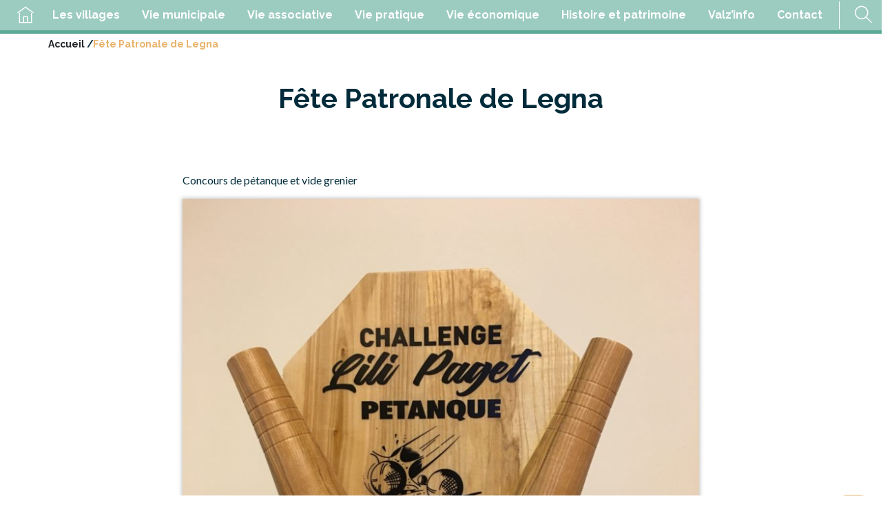

--- FILE ---
content_type: text/html; charset=UTF-8
request_url: https://www.valzinenpetitemontagne.fr/agenda/fete-patronale-de-legna-2/
body_size: 7323
content:
<!DOCTYPE html>
<html lang="fr-FR">
	<head>
		<meta http-equiv="Content-Type" content="text/html; charset=UTF-8" />
		<meta name="viewport" content="width=device-width, initial-scale=1.0, maximum-scale=1.0, user-scalable=no" />
		<title>Fête Patronale de Legna - Commune de Valzin en Petite Montagne</title>
		<meta name='robots' content='index, follow, max-image-preview:large, max-snippet:-1, max-video-preview:-1' />
	<style>img:is([sizes="auto" i], [sizes^="auto," i]) { contain-intrinsic-size: 3000px 1500px }</style>
	
	<!-- This site is optimized with the Yoast SEO plugin v24.7 - https://yoast.com/wordpress/plugins/seo/ -->
	<link rel="canonical" href="https://www.valzinenpetitemontagne.fr/agenda/fete-patronale-de-legna-2/" />
	<meta property="og:locale" content="fr_FR" />
	<meta property="og:type" content="article" />
	<meta property="og:title" content="Fête Patronale de Legna - Commune de Valzin en Petite Montagne" />
	<meta property="og:description" content="&nbsp; Concours de pétanque et vide grenier &nbsp; &nbsp; &nbsp; &nbsp; &nbsp; &nbsp;" />
	<meta property="og:url" content="https://www.valzinenpetitemontagne.fr/agenda/fete-patronale-de-legna-2/" />
	<meta property="og:site_name" content="Commune de Valzin en Petite Montagne" />
	<meta property="article:modified_time" content="2022-07-12T09:13:08+00:00" />
	<meta property="og:image" content="https://www.valzinenpetitemontagne.fr/wp-content/uploads/sites/5/2021/12/fete-patronale-legna.jpg" />
	<meta property="og:image:width" content="150" />
	<meta property="og:image:height" content="150" />
	<meta property="og:image:type" content="image/jpeg" />
	<meta name="twitter:card" content="summary_large_image" />
	<meta name="twitter:label1" content="Durée de lecture estimée" />
	<meta name="twitter:data1" content="1 minute" />
	<script type="application/ld+json" class="yoast-schema-graph">{"@context":"https://schema.org","@graph":[{"@type":"WebPage","@id":"https://www.valzinenpetitemontagne.fr/agenda/fete-patronale-de-legna-2/","url":"https://www.valzinenpetitemontagne.fr/agenda/fete-patronale-de-legna-2/","name":"Fête Patronale de Legna - Commune de Valzin en Petite Montagne","isPartOf":{"@id":"https://www.valzinenpetitemontagne.fr/#website"},"primaryImageOfPage":{"@id":"https://www.valzinenpetitemontagne.fr/agenda/fete-patronale-de-legna-2/#primaryimage"},"image":{"@id":"https://www.valzinenpetitemontagne.fr/agenda/fete-patronale-de-legna-2/#primaryimage"},"thumbnailUrl":"https://www.valzinenpetitemontagne.fr/wp-content/uploads/sites/5/2021/12/fete-patronale-legna.jpg","datePublished":"2021-12-15T20:40:29+00:00","dateModified":"2022-07-12T09:13:08+00:00","breadcrumb":{"@id":"https://www.valzinenpetitemontagne.fr/agenda/fete-patronale-de-legna-2/#breadcrumb"},"inLanguage":"fr-FR","potentialAction":[{"@type":"ReadAction","target":["https://www.valzinenpetitemontagne.fr/agenda/fete-patronale-de-legna-2/"]}]},{"@type":"ImageObject","inLanguage":"fr-FR","@id":"https://www.valzinenpetitemontagne.fr/agenda/fete-patronale-de-legna-2/#primaryimage","url":"https://www.valzinenpetitemontagne.fr/wp-content/uploads/sites/5/2021/12/fete-patronale-legna.jpg","contentUrl":"https://www.valzinenpetitemontagne.fr/wp-content/uploads/sites/5/2021/12/fete-patronale-legna.jpg","width":150,"height":150},{"@type":"BreadcrumbList","@id":"https://www.valzinenpetitemontagne.fr/agenda/fete-patronale-de-legna-2/#breadcrumb","itemListElement":[{"@type":"ListItem","position":1,"name":"Accueil","item":"https://www.valzinenpetitemontagne.fr/"},{"@type":"ListItem","position":2,"name":"Fête Patronale de Legna"}]},{"@type":"WebSite","@id":"https://www.valzinenpetitemontagne.fr/#website","url":"https://www.valzinenpetitemontagne.fr/","name":"Commune de Valzin en Petite Montagne","description":"Huit villages en Petite Montagne","potentialAction":[{"@type":"SearchAction","target":{"@type":"EntryPoint","urlTemplate":"https://www.valzinenpetitemontagne.fr/?s={search_term_string}"},"query-input":{"@type":"PropertyValueSpecification","valueRequired":true,"valueName":"search_term_string"}}],"inLanguage":"fr-FR"}]}</script>
	<!-- / Yoast SEO plugin. -->


<link rel='dns-prefetch' href='//unpkg.com' />
<link rel='dns-prefetch' href='//fonts.googleapis.com' />
		<!-- This site uses the Google Analytics by MonsterInsights plugin v9.4.0 - Using Analytics tracking - https://www.monsterinsights.com/ -->
		<!-- Remarque : MonsterInsights n’est actuellement pas configuré sur ce site. Le propriétaire doit authentifier son compte Google Analytics dans les réglages de MonsterInsights.  -->
					<!-- No tracking code set -->
				<!-- / Google Analytics by MonsterInsights -->
		<link rel='stylesheet' id='adakaflexcontent-icons-css' href='https://www.valzinenpetitemontagne.fr/wp-content/plugins/adaka-flex-content/public/css/icons/style.css?ver=0.0.1' type='text/css' media='all' />
<link rel='stylesheet' id='adakaflexcontent-css' href='https://www.valzinenpetitemontagne.fr/wp-content/plugins/adaka-flex-content/public/css/main.css?ver=0.0.4' type='text/css' media='all' />
<link rel='stylesheet' id='jquery.mCustomScrollbar-css' href='https://www.valzinenpetitemontagne.fr/wp-content/plugins/adaka-flex-content/public/css/jquery.mCustomScrollbar.min.css?ver=0.0.1' type='text/css' media='all' />
<link rel='stylesheet' id='jquery.slick-css' href='https://www.valzinenpetitemontagne.fr/wp-content/plugins/adaka-flex-content/public/css/jquery.slick.1.9.0.css?ver=1.9.0' type='text/css' media='all' />
<link rel='stylesheet' id='wp-block-library-css' href='https://www.valzinenpetitemontagne.fr/wp-includes/css/dist/block-library/style.min.css?ver=6.7.2' type='text/css' media='all' />
<style id='classic-theme-styles-inline-css' type='text/css'>
/*! This file is auto-generated */
.wp-block-button__link{color:#fff;background-color:#32373c;border-radius:9999px;box-shadow:none;text-decoration:none;padding:calc(.667em + 2px) calc(1.333em + 2px);font-size:1.125em}.wp-block-file__button{background:#32373c;color:#fff;text-decoration:none}
</style>
<style id='global-styles-inline-css' type='text/css'>
:root{--wp--preset--aspect-ratio--square: 1;--wp--preset--aspect-ratio--4-3: 4/3;--wp--preset--aspect-ratio--3-4: 3/4;--wp--preset--aspect-ratio--3-2: 3/2;--wp--preset--aspect-ratio--2-3: 2/3;--wp--preset--aspect-ratio--16-9: 16/9;--wp--preset--aspect-ratio--9-16: 9/16;--wp--preset--color--black: #000000;--wp--preset--color--cyan-bluish-gray: #abb8c3;--wp--preset--color--white: #ffffff;--wp--preset--color--pale-pink: #f78da7;--wp--preset--color--vivid-red: #cf2e2e;--wp--preset--color--luminous-vivid-orange: #ff6900;--wp--preset--color--luminous-vivid-amber: #fcb900;--wp--preset--color--light-green-cyan: #7bdcb5;--wp--preset--color--vivid-green-cyan: #00d084;--wp--preset--color--pale-cyan-blue: #8ed1fc;--wp--preset--color--vivid-cyan-blue: #0693e3;--wp--preset--color--vivid-purple: #9b51e0;--wp--preset--gradient--vivid-cyan-blue-to-vivid-purple: linear-gradient(135deg,rgba(6,147,227,1) 0%,rgb(155,81,224) 100%);--wp--preset--gradient--light-green-cyan-to-vivid-green-cyan: linear-gradient(135deg,rgb(122,220,180) 0%,rgb(0,208,130) 100%);--wp--preset--gradient--luminous-vivid-amber-to-luminous-vivid-orange: linear-gradient(135deg,rgba(252,185,0,1) 0%,rgba(255,105,0,1) 100%);--wp--preset--gradient--luminous-vivid-orange-to-vivid-red: linear-gradient(135deg,rgba(255,105,0,1) 0%,rgb(207,46,46) 100%);--wp--preset--gradient--very-light-gray-to-cyan-bluish-gray: linear-gradient(135deg,rgb(238,238,238) 0%,rgb(169,184,195) 100%);--wp--preset--gradient--cool-to-warm-spectrum: linear-gradient(135deg,rgb(74,234,220) 0%,rgb(151,120,209) 20%,rgb(207,42,186) 40%,rgb(238,44,130) 60%,rgb(251,105,98) 80%,rgb(254,248,76) 100%);--wp--preset--gradient--blush-light-purple: linear-gradient(135deg,rgb(255,206,236) 0%,rgb(152,150,240) 100%);--wp--preset--gradient--blush-bordeaux: linear-gradient(135deg,rgb(254,205,165) 0%,rgb(254,45,45) 50%,rgb(107,0,62) 100%);--wp--preset--gradient--luminous-dusk: linear-gradient(135deg,rgb(255,203,112) 0%,rgb(199,81,192) 50%,rgb(65,88,208) 100%);--wp--preset--gradient--pale-ocean: linear-gradient(135deg,rgb(255,245,203) 0%,rgb(182,227,212) 50%,rgb(51,167,181) 100%);--wp--preset--gradient--electric-grass: linear-gradient(135deg,rgb(202,248,128) 0%,rgb(113,206,126) 100%);--wp--preset--gradient--midnight: linear-gradient(135deg,rgb(2,3,129) 0%,rgb(40,116,252) 100%);--wp--preset--font-size--small: 13px;--wp--preset--font-size--medium: 20px;--wp--preset--font-size--large: 36px;--wp--preset--font-size--x-large: 42px;--wp--preset--spacing--20: 0.44rem;--wp--preset--spacing--30: 0.67rem;--wp--preset--spacing--40: 1rem;--wp--preset--spacing--50: 1.5rem;--wp--preset--spacing--60: 2.25rem;--wp--preset--spacing--70: 3.38rem;--wp--preset--spacing--80: 5.06rem;--wp--preset--shadow--natural: 6px 6px 9px rgba(0, 0, 0, 0.2);--wp--preset--shadow--deep: 12px 12px 50px rgba(0, 0, 0, 0.4);--wp--preset--shadow--sharp: 6px 6px 0px rgba(0, 0, 0, 0.2);--wp--preset--shadow--outlined: 6px 6px 0px -3px rgba(255, 255, 255, 1), 6px 6px rgba(0, 0, 0, 1);--wp--preset--shadow--crisp: 6px 6px 0px rgba(0, 0, 0, 1);}:where(.is-layout-flex){gap: 0.5em;}:where(.is-layout-grid){gap: 0.5em;}body .is-layout-flex{display: flex;}.is-layout-flex{flex-wrap: wrap;align-items: center;}.is-layout-flex > :is(*, div){margin: 0;}body .is-layout-grid{display: grid;}.is-layout-grid > :is(*, div){margin: 0;}:where(.wp-block-columns.is-layout-flex){gap: 2em;}:where(.wp-block-columns.is-layout-grid){gap: 2em;}:where(.wp-block-post-template.is-layout-flex){gap: 1.25em;}:where(.wp-block-post-template.is-layout-grid){gap: 1.25em;}.has-black-color{color: var(--wp--preset--color--black) !important;}.has-cyan-bluish-gray-color{color: var(--wp--preset--color--cyan-bluish-gray) !important;}.has-white-color{color: var(--wp--preset--color--white) !important;}.has-pale-pink-color{color: var(--wp--preset--color--pale-pink) !important;}.has-vivid-red-color{color: var(--wp--preset--color--vivid-red) !important;}.has-luminous-vivid-orange-color{color: var(--wp--preset--color--luminous-vivid-orange) !important;}.has-luminous-vivid-amber-color{color: var(--wp--preset--color--luminous-vivid-amber) !important;}.has-light-green-cyan-color{color: var(--wp--preset--color--light-green-cyan) !important;}.has-vivid-green-cyan-color{color: var(--wp--preset--color--vivid-green-cyan) !important;}.has-pale-cyan-blue-color{color: var(--wp--preset--color--pale-cyan-blue) !important;}.has-vivid-cyan-blue-color{color: var(--wp--preset--color--vivid-cyan-blue) !important;}.has-vivid-purple-color{color: var(--wp--preset--color--vivid-purple) !important;}.has-black-background-color{background-color: var(--wp--preset--color--black) !important;}.has-cyan-bluish-gray-background-color{background-color: var(--wp--preset--color--cyan-bluish-gray) !important;}.has-white-background-color{background-color: var(--wp--preset--color--white) !important;}.has-pale-pink-background-color{background-color: var(--wp--preset--color--pale-pink) !important;}.has-vivid-red-background-color{background-color: var(--wp--preset--color--vivid-red) !important;}.has-luminous-vivid-orange-background-color{background-color: var(--wp--preset--color--luminous-vivid-orange) !important;}.has-luminous-vivid-amber-background-color{background-color: var(--wp--preset--color--luminous-vivid-amber) !important;}.has-light-green-cyan-background-color{background-color: var(--wp--preset--color--light-green-cyan) !important;}.has-vivid-green-cyan-background-color{background-color: var(--wp--preset--color--vivid-green-cyan) !important;}.has-pale-cyan-blue-background-color{background-color: var(--wp--preset--color--pale-cyan-blue) !important;}.has-vivid-cyan-blue-background-color{background-color: var(--wp--preset--color--vivid-cyan-blue) !important;}.has-vivid-purple-background-color{background-color: var(--wp--preset--color--vivid-purple) !important;}.has-black-border-color{border-color: var(--wp--preset--color--black) !important;}.has-cyan-bluish-gray-border-color{border-color: var(--wp--preset--color--cyan-bluish-gray) !important;}.has-white-border-color{border-color: var(--wp--preset--color--white) !important;}.has-pale-pink-border-color{border-color: var(--wp--preset--color--pale-pink) !important;}.has-vivid-red-border-color{border-color: var(--wp--preset--color--vivid-red) !important;}.has-luminous-vivid-orange-border-color{border-color: var(--wp--preset--color--luminous-vivid-orange) !important;}.has-luminous-vivid-amber-border-color{border-color: var(--wp--preset--color--luminous-vivid-amber) !important;}.has-light-green-cyan-border-color{border-color: var(--wp--preset--color--light-green-cyan) !important;}.has-vivid-green-cyan-border-color{border-color: var(--wp--preset--color--vivid-green-cyan) !important;}.has-pale-cyan-blue-border-color{border-color: var(--wp--preset--color--pale-cyan-blue) !important;}.has-vivid-cyan-blue-border-color{border-color: var(--wp--preset--color--vivid-cyan-blue) !important;}.has-vivid-purple-border-color{border-color: var(--wp--preset--color--vivid-purple) !important;}.has-vivid-cyan-blue-to-vivid-purple-gradient-background{background: var(--wp--preset--gradient--vivid-cyan-blue-to-vivid-purple) !important;}.has-light-green-cyan-to-vivid-green-cyan-gradient-background{background: var(--wp--preset--gradient--light-green-cyan-to-vivid-green-cyan) !important;}.has-luminous-vivid-amber-to-luminous-vivid-orange-gradient-background{background: var(--wp--preset--gradient--luminous-vivid-amber-to-luminous-vivid-orange) !important;}.has-luminous-vivid-orange-to-vivid-red-gradient-background{background: var(--wp--preset--gradient--luminous-vivid-orange-to-vivid-red) !important;}.has-very-light-gray-to-cyan-bluish-gray-gradient-background{background: var(--wp--preset--gradient--very-light-gray-to-cyan-bluish-gray) !important;}.has-cool-to-warm-spectrum-gradient-background{background: var(--wp--preset--gradient--cool-to-warm-spectrum) !important;}.has-blush-light-purple-gradient-background{background: var(--wp--preset--gradient--blush-light-purple) !important;}.has-blush-bordeaux-gradient-background{background: var(--wp--preset--gradient--blush-bordeaux) !important;}.has-luminous-dusk-gradient-background{background: var(--wp--preset--gradient--luminous-dusk) !important;}.has-pale-ocean-gradient-background{background: var(--wp--preset--gradient--pale-ocean) !important;}.has-electric-grass-gradient-background{background: var(--wp--preset--gradient--electric-grass) !important;}.has-midnight-gradient-background{background: var(--wp--preset--gradient--midnight) !important;}.has-small-font-size{font-size: var(--wp--preset--font-size--small) !important;}.has-medium-font-size{font-size: var(--wp--preset--font-size--medium) !important;}.has-large-font-size{font-size: var(--wp--preset--font-size--large) !important;}.has-x-large-font-size{font-size: var(--wp--preset--font-size--x-large) !important;}
:where(.wp-block-post-template.is-layout-flex){gap: 1.25em;}:where(.wp-block-post-template.is-layout-grid){gap: 1.25em;}
:where(.wp-block-columns.is-layout-flex){gap: 2em;}:where(.wp-block-columns.is-layout-grid){gap: 2em;}
:root :where(.wp-block-pullquote){font-size: 1.5em;line-height: 1.6;}
</style>
<link rel='stylesheet' id='adaka-sml-css' href='https://www.valzinenpetitemontagne.fr/wp-content/plugins/adaka-sml/css/adaka-sml.css?ver=6.7.2' type='text/css' media='all' />
<link rel='stylesheet' id='icomoon-css' href='https://www.valzinenpetitemontagne.fr/wp-content/themes/adaka/css/icomoon/style.css?ver=6.7.2' type='text/css' media='all' />
<link rel='stylesheet' id='google-font-css' href='https://fonts.googleapis.com/css?family=Raleway%3A700%7CLato%3A400%2C700%2C900&#038;ver=6.7.2' type='text/css' media='all' />
<link rel='stylesheet' id='jquery.colorbox-css' href='https://www.valzinenpetitemontagne.fr/wp-content/themes/adaka/css/jquery.colorbox.css?ver=6.7.2' type='text/css' media='all' />
<link rel='stylesheet' id='default-css' href='https://www.valzinenpetitemontagne.fr/wp-content/themes/adaka/style.css?ver=1.5' type='text/css' media='all' />
<link rel='stylesheet' id='default-child-css' href='https://www.valzinenpetitemontagne.fr/wp-content/themes/adaka-child/style.css?ver=1.5' type='text/css' media='all' />
<link rel='stylesheet' id='main-child-css' href='https://www.valzinenpetitemontagne.fr/wp-content/themes/adaka-child/css/main.5.css?ver=1.5' type='text/css' media='all' />
<script type="text/javascript" src="https://www.valzinenpetitemontagne.fr/wp-content/plugins/adaka-flex-content/public/js/helpers.js?ver=6.7.2" id="adakaflexcontent.helper-js"></script>
<script type="text/javascript" src="https://www.valzinenpetitemontagne.fr/wp-content/themes/adaka/js/vendor/jquery-3.3.1.min.js?ver=6.7.2" id="jquery-js"></script>
<script type="text/javascript" src="https://unpkg.com/scrollreveal@4.0.0/dist/scrollreveal.min.js?ver=6.7.2" id="scrollreveal-js"></script>
<script type="text/javascript" src="https://www.valzinenpetitemontagne.fr/wp-content/themes/adaka/js/vendor/jquery.validate.min.js?ver=6.7.2" id="validate-js"></script>
<script type="text/javascript" src="https://www.valzinenpetitemontagne.fr/wp-content/themes/adaka/js/vendor/jquery.validate.message_fr.js?ver=1.5" id="validate-message-js"></script>
<script type="text/javascript" src="https://www.valzinenpetitemontagne.fr/wp-content/themes/adaka/js/vendor/jquery.colorbox.min.js?ver=1.5" id="jquery.colorbox-js"></script>
<script type="text/javascript" src="https://www.valzinenpetitemontagne.fr/wp-content/themes/adaka/js/vendor/jquery.menuMobile.js?ver=1.5" id="menuMobile-js"></script>
<script type="text/javascript" id="script-js-extra">
/* <![CDATA[ */
var oJson = {"ajaxurl":"https:\/\/www.valzinenpetitemontagne.fr\/wp-content\/plugins\/adaka-protect-admin-ajax.php","resturl":"https:\/\/www.valzinenpetitemontagne.fr\/wp-json\/","siteurl":"https:\/\/www.valzinenpetitemontagne.fr","nonce":"c867535615","isHome":"","id":"11318"};
/* ]]> */
</script>
<script type="text/javascript" src="https://www.valzinenpetitemontagne.fr/wp-content/themes/adaka/js/script.js?ver=1.5" id="script-js"></script>
<script type="text/javascript" src="https://www.valzinenpetitemontagne.fr/wp-content/themes/adaka/js/vendor/parallax.min.js?ver=6.7.2" id="parallax-js"></script>
<link rel='shortlink' href='https://www.valzinenpetitemontagne.fr/?p=11318' />
<script src='https://www.terredemeraude.fr/?dm=2e58db775e6eb38e0bf7100a1c9d8b20&amp;action=load&amp;blogid=5&amp;siteid=1&amp;t=1924893669&amp;back=https%3A%2F%2Fwww.valzinenpetitemontagne.fr%2Fagenda%2Ffete-patronale-de-legna-2%2F' type='text/javascript'></script><!-- Analytics by WP Statistics - https://wp-statistics.com -->
        <link rel="apple-touch-icon-precomposed" sizes="57x57" href="https://www.valzinenpetitemontagne.fr/wp-content/themes/adaka/img/favicon/apple-touch-icon-57x57.png" />
        <link rel="apple-touch-icon-precomposed" sizes="114x114" href="https://www.valzinenpetitemontagne.fr/wp-content/themes/adaka/img/favicon/apple-touch-icon-114x114.png" />
        <link rel="apple-touch-icon-precomposed" sizes="72x72" href="https://www.valzinenpetitemontagne.fr/wp-content/themes/adaka/img/favicon/apple-touch-icon-72x72.png" />
        <link rel="apple-touch-icon-precomposed" sizes="144x144" href="https://www.valzinenpetitemontagne.fr/wp-content/themes/adaka/img/favicon/apple-touch-icon-144x144.png" />
        <link rel="apple-touch-icon-precomposed" sizes="60x60" href="https://www.valzinenpetitemontagne.fr/wp-content/themes/adaka/img/favicon/apple-touch-icon-60x60.png" />
        <link rel="apple-touch-icon-precomposed" sizes="120x120" href="https://www.valzinenpetitemontagne.fr/wp-content/themes/adaka/img/favicon/apple-touch-icon-120x120.png" />
        <link rel="apple-touch-icon-precomposed" sizes="76x76" href="https://www.valzinenpetitemontagne.fr/wp-content/themes/adaka/img/favicon/apple-touch-icon-76x76.png" />
        <link rel="apple-touch-icon-precomposed" sizes="152x152" href="https://www.valzinenpetitemontagne.fr/wp-content/themes/adaka/img/favicon/apple-touch-icon-152x152.png" />
        <link rel="icon" type="image/png" href="https://www.valzinenpetitemontagne.fr/wp-content/themes/adaka/img/favicon/favicon-196x196.png" sizes="196x196" />
        <link rel="icon" type="image/png" href="https://www.valzinenpetitemontagne.fr/wp-content/themes/adaka/img/favicon/favicon-96x96.png" sizes="96x96" />
        <link rel="icon" type="image/png" href="https://www.valzinenpetitemontagne.fr/wp-content/themes/adaka/img/favicon/favicon-32x32.png" sizes="32x32" />
        <link rel="icon" type="image/png" href="https://www.valzinenpetitemontagne.fr/wp-content/themes/adaka/img/favicon/favicon-16x16.png" sizes="16x16" />
        <link rel="icon" type="image/png" href="https://www.valzinenpetitemontagne.fr/wp-content/themes/adaka/img/favicon/favicon-128.png" sizes="128x128" />
        <meta name="msapplication-TileImage" content="https://www.valzinenpetitemontagne.fr/wp-content/themes/adaka/img/favicon/mstile-144x144.png" />
        <meta name="msapplication-square70x70logo" content="https://www.valzinenpetitemontagne.fr/wp-content/themes/adaka/img/favicon/mstile-70x70.png" />
        <meta name="msapplication-square150x150logo" content="https://www.valzinenpetitemontagne.fr/wp-content/themes/adaka/img/favicon/mstile-150x150.png" />
        <meta name="msapplication-wide310x150logo" content="https://www.valzinenpetitemontagne.fr/wp-content/themes/adaka/img/favicon/mstile-310x150.png" />
        <meta name="msapplication-square310x310logo" content="https://www.valzinenpetitemontagne.fr/wp-content/themes/adaka/img/favicon/mstile-310x310.png" />
    <link rel="icon" href="https://www.valzinenpetitemontagne.fr/wp-content/uploads/sites/5/2019/03/cropped-logo33-32x32.jpg" sizes="32x32" />
<link rel="icon" href="https://www.valzinenpetitemontagne.fr/wp-content/uploads/sites/5/2019/03/cropped-logo33-192x192.jpg" sizes="192x192" />
<link rel="apple-touch-icon" href="https://www.valzinenpetitemontagne.fr/wp-content/uploads/sites/5/2019/03/cropped-logo33-180x180.jpg" />
<meta name="msapplication-TileImage" content="https://www.valzinenpetitemontagne.fr/wp-content/uploads/sites/5/2019/03/cropped-logo33-270x270.jpg" />
		<style type="text/css" id="wp-custom-css">
			@media screen and (max-width: 575px) {
 .adakaflexcontent-galerie_images_textes_first .slider .image .content {
    display: block !important;
  }
	/*.page-id-5 .content .titre {
	display: none !important;
	}*/
}

/*.page-id-5 .container .titre {
	display: none !important;
}
*/		</style>
			</head>
	<body class="event-template-default single single-event postid-11318">
		<header>
			<div class="container-fluid upper-navbar bg-dark" style="display: none;">
				<div class="row">
					<nav class="col-auto text-white">
						<ul class="d-flex flex-row pt-2" style="gap: 30px;">
							<li><a href="#article">Contenu</a></li>
							<li><a href="#mainMenu">Menu</a></li>
							<li><a href="#searchform" data-toggle="searchform">Recherche</a></li>
							<li><a href="#footer">Pieds de page</a></li>
							<li><a href="https://www.terredemeraude.fr/accessibilite/">Charte d'accessibilité</a></li>
						</ul>
					</nav>
				</div>
			</div>
			
			<div class="row justify-content-center">
				<button type="button" class="hamburger" id="hamburger">
					<span></span>
					<span></span>
					<span></span>
				</button>
												<nav class="col-auto align-items-center" id="mainMenu">
															<ul id="menu-menu-principal" class="menu"><li id="nav-menu-item-6446" class="main-menu-item  menu-item-even menu-item-depth-0 menu5 menu-item menu-item-type-post_type menu-item-object-page menu-item-home menu-home"><a href="https://www.valzinenpetitemontagne.fr/" class="menu-link main-menu-link"><span><span class="icon-home"></span><span class="legend">Accueil</span></span></a></li>
<li id="nav-menu-item-1794" class="main-menu-item  menu-item-even menu-item-depth-0 menu114 menu-item menu-item-type-post_type menu-item-object-page"><a href="https://www.valzinenpetitemontagne.fr/villages/" class="menu-link main-menu-link"><span>Les villages</span></a></li>
<li id="nav-menu-item-32" class="main-menu-item  menu-item-even menu-item-depth-0 menu22 menu-item menu-item-type-post_type menu-item-object-page"><a href="https://www.valzinenpetitemontagne.fr/vie-municipale/" class="menu-link main-menu-link"><span>Vie municipale</span></a></li>
<li id="nav-menu-item-36" class="main-menu-item  menu-item-even menu-item-depth-0 menu8 menu-item menu-item-type-post_type menu-item-object-page"><a href="https://www.valzinenpetitemontagne.fr/associations/" class="menu-link main-menu-link"><span>Vie associative</span></a></li>
<li id="nav-menu-item-35" class="main-menu-item  menu-item-even menu-item-depth-0 menu9 menu-item menu-item-type-post_type menu-item-object-page"><a href="https://www.valzinenpetitemontagne.fr/vie-pratique/" class="menu-link main-menu-link"><span>Vie pratique</span></a></li>
<li id="nav-menu-item-34" class="main-menu-item  menu-item-even menu-item-depth-0 menu10 menu-item menu-item-type-post_type menu-item-object-page"><a href="https://www.valzinenpetitemontagne.fr/vie-economique-et-services/" class="menu-link main-menu-link"><span>Vie économique</span></a></li>
<li id="nav-menu-item-1793" class="main-menu-item  menu-item-even menu-item-depth-0 menu18 menu-item menu-item-type-post_type menu-item-object-page"><a href="https://www.valzinenpetitemontagne.fr/patrimoine/" class="menu-link main-menu-link"><span>Histoire et patrimoine</span></a></li>
<li id="nav-menu-item-2122" class="main-menu-item  menu-item-even menu-item-depth-0 menu2120 menu-item menu-item-type-post_type menu-item-object-page"><a href="https://www.valzinenpetitemontagne.fr/valzinfo/" class="menu-link main-menu-link"><span>Valz’info</span></a></li>
<li id="nav-menu-item-8517" class="main-menu-item  menu-item-even menu-item-depth-0 menu8514 menu-item menu-item-type-post_type menu-item-object-page"><a href="https://www.valzinenpetitemontagne.fr/pages-techniques/contact/" class="menu-link main-menu-link"><span>Contact</span></a></li>
</ul>					<div class="sep"></div>
					<div class="search">
						<button class="btn-icon-only" data-toggle="searchform">
							<i class="icon-search"></i>
						</button>
					</div>
				</nav>
			</div>
		</header>
		<main>
		<article class="main-content" id="article">
<div class="breadcrumbs">
    <div class="container">
        <div id="breadcrumbs"><span><span><a href="https://www.valzinenpetitemontagne.fr/">Accueil</a></span> / <span class="breadcrumb_last" aria-current="page">Fête Patronale de Legna</span></span></div>    </div>
</div>
<div class="container">
	<div class="row justify-content-center">
		<div class="col-md-8 col-12">
												<h1 class="post-title">Fête Patronale de Legna</h1>
					<div class="post-content">
						<p>&nbsp;</p>
<p>Concours de pétanque et vide grenier</p>
<p><a href="https://www.valzinenpetitemontagne.fr/wp-content/uploads/sites/5/2021/12/img_7363-scaled.jpg"><img fetchpriority="high" decoding="async" class="alignnone size-large wp-image-12920" src="https://www.valzinenpetitemontagne.fr/wp-content/uploads/sites/5/2021/12/img_7363-768x1024.jpg" alt="" width="768" height="1024" srcset="https://www.valzinenpetitemontagne.fr/wp-content/uploads/sites/5/2021/12/img_7363-768x1024.jpg 768w, https://www.valzinenpetitemontagne.fr/wp-content/uploads/sites/5/2021/12/img_7363-225x300.jpg 225w, https://www.valzinenpetitemontagne.fr/wp-content/uploads/sites/5/2021/12/img_7363-1152x1536.jpg 1152w, https://www.valzinenpetitemontagne.fr/wp-content/uploads/sites/5/2021/12/img_7363-1536x2048.jpg 1536w, https://www.valzinenpetitemontagne.fr/wp-content/uploads/sites/5/2021/12/img_7363-60x80.jpg 60w, https://www.valzinenpetitemontagne.fr/wp-content/uploads/sites/5/2021/12/img_7363-scaled.jpg 1920w, https://www.valzinenpetitemontagne.fr/wp-content/uploads/sites/5/2021/12/img_7363-307x409.jpg 307w, https://www.valzinenpetitemontagne.fr/wp-content/uploads/sites/5/2021/12/img_7363-617x823.jpg 617w, https://www.valzinenpetitemontagne.fr/wp-content/uploads/sites/5/2021/12/img_7363-248x331.jpg 248w, https://www.valzinenpetitemontagne.fr/wp-content/uploads/sites/5/2021/12/img_7363-1000x1333.jpg 1000w, https://www.valzinenpetitemontagne.fr/wp-content/uploads/sites/5/2021/12/img_7363-300x400.jpg 300w, https://www.valzinenpetitemontagne.fr/wp-content/uploads/sites/5/2021/12/img_7363-413x550.jpg 413w, https://www.valzinenpetitemontagne.fr/wp-content/uploads/sites/5/2021/12/img_7363-323x430.jpg 323w, https://www.valzinenpetitemontagne.fr/wp-content/uploads/sites/5/2021/12/img_7363-110x147.jpg 110w" sizes="(max-width: 768px) 100vw, 768px" /></a></p>
<p>&nbsp;</p>
<p>&nbsp;</p>
<p>&nbsp;</p>
<p>&nbsp;</p>
<p>&nbsp;</p>
<p>&nbsp;</p>
					</div>
					<div class="post-share">
	Partager sur les réseaux sociaux :
	<a class="social-circle social-circle-large bg-primary" data-adaka-share="facebook" href="#" target="_blank"><i class="icon-facebook"></i></a>
	<a class="social-circle social-circle-large bg-secondary" data-adaka-share="twitter" href="#" target="_blank"><i class="icon-twitter"></i></a>

</div>
									</div>
			</div>
</div>
					</article>

        <button type="button" class="scrolltop out" id="scrolltop"><i class="icon-arrow-up"></i>Haut de page</button>

		<footer >
				                <div class="socials-bar">
											<a class="social-circle bg-primary" href="https://www.facebook.com/Valzin-en-Petite-Montagne-109906197512944" target="_blank"><i class="icon-facebook"></i></a>
																                </div>
	        						<div class="footer-top">
						<div class="container">
							<div class="row align-items-center">
		                        		                                    <div class="col-md-4">
		                                        <img src="https://www.valzinenpetitemontagne.fr/wp-content/uploads/sites/5/2022/11/logo-valzin-en-petite-montagne.jpg" alt="Commune de Valzin en Petite Montagne" class="logo-footer">
		                                    </div>
		                                								<div class="col-lg">
									<nav class="menu-footer-top">
										<ul id="menu-menu-pied-de-page-haut" class="menu"><li id="menu-item-3710" class="menu-item menu-item-type-custom menu-item-object-custom menu-item-3710"><a href="https://www.terredemeraude.fr/">Terre d&rsquo;Emeraude Communauté</a></li>
<li id="menu-item-951" class="menu-item menu-item-type-custom menu-item-object-custom menu-item-951"><a href="https://adapemont.fr/">Adapemont</a></li>
<li id="menu-item-952" class="menu-item menu-item-type-custom menu-item-object-custom menu-item-952"><a href="https://www.juralacs.com/fr/">Office du tourisme</a></li>
<li id="menu-item-950" class="menu-item menu-item-type-custom menu-item-object-custom menu-item-950"><a href="https://www.mairiearinthod.fr/">Mairie d&rsquo;Arinthod</a></li>
</ul>									</nav>
								</div>
																	<div class="col-md-auto">
										<form class="sml_subscribe " method="post"><input class="sml_hiddenfield" name="sml_subscribe" type="hidden" value="1"><div class="sml_title">Recevez la newsletter</div><p class="sml_email"><input class="sml_emailinput" name="sml_email" placeholder="Votre adresse e-mail" type="email" value=""></p><p class="sml_submit"><input name="submit" class="btn sml_submitbtn" type="submit" value="Ok"></p><div class="clear"></div></form>									</div>
															</div>
						</div>
					</div>
					
			<div class="footer-bottom">
				<div class="container">
					<div class="row align-items-center">
						<div class="col-12 col-md-auto">
							&copy; 2018-2020 CC Terre d'Emeraude
						</div>
						<div class="col-12 col-md text-center">
							<ul id="menu-menu-pied-de-page-bas" class="menu-footer-bottom"><li id="menu-item-74" class="menu-item menu-item-type-post_type menu-item-object-page menu-item-74"><a href="https://www.valzinenpetitemontagne.fr/pages-techniques/mentions-legales/">Mentions légales</a></li>
<li id="menu-item-73" class="menu-item menu-item-type-post_type menu-item-object-page menu-item-73"><a href="https://www.valzinenpetitemontagne.fr/pages-techniques/cookies/">Cookies</a></li>
<li id="menu-item-752" class="menu-item menu-item-type-post_type menu-item-object-page menu-item-752"><a href="https://www.valzinenpetitemontagne.fr/pages-techniques/plan-du-site/">Plan du site</a></li>
</ul>						</div>
						<div class="col-12 col-md-auto text-right">
							Conception : 							<a href="https://www.adaka.fr" class="credit-link" target="_blank">ADaKa</a>
						</div>
					</div>
				</div>
			</div>
		</footer>
		<div class="search-form-popin" id="searchform">
	<form method="get"  action="https://www.valzinenpetitemontagne.fr/"  class="wp-search-form">
		<div class="container">
			<div class="input-group">
				<input type="text" class="form-control" placeholder="Rechercher" name="s" value="" />
				<button type="submit" class="input-group-addon"><i class="icon-search"></i></button>
			</div>
		</div>
		<button class="close"><i class="icon-close"></i></button>
	</form>
</div>
		
		<script type="text/javascript" id="adaka_share_scripts-js-extra">
/* <![CDATA[ */
var adaka_share_json = {"ajaxurl":"https:\/\/www.valzinenpetitemontagne.fr\/wp-content\/plugins\/adaka-protect-admin-ajax.php","mail_form":"<div style=\"background:#fff;padding:15px 25px;max-width:100%;width:450px;margin:0 auto;\">\r\n\t<h1 style=\"padding: 0 0 25px;margin:0;\">Partager via e-mail<\/h1>\r\n\r\n\t<div id=\"share_mail_sended\" style=\"display:none;\">\r\n\t\t<span>Votre message a \u00e9t\u00e9 transmit.<\/span><br>\r\n\t\t<span>Merci<\/span>\r\n\t<\/div>\r\n\r\n\t<div id=\"share_mail_form\">\r\n\t\t<div id=\"share_mail_error\" style=\"display:none;\">\r\n\t\t\t<span>Une erreur est sruvenue lors de l'envoie de votre message.<\/span><br>\r\n\t\t\t<span>Merci d'essayer \u00e0 nouveau ult\u00e9rieurement.<\/span>\r\n\t\t<\/div>\r\n\r\n\t\t<label for=\"share_mail_from\" style=\"display:block;\">\r\n\t\t\tDe :\t\t<\/label>\r\n\t\t<input type=\"mail\" class=\"form-control\" name=\"share_mail_from\" id=\"share_mail_from\" style=\"width:100%;\">\r\n\t\t<div data-rel=\"from\" style=\"display:none;color:#E20026;font-size:1.2rem;\">Une adresse e-mail valide est requise.<\/div>\r\n\t\t<hr>\r\n\r\n\t\t<label for=\"share_mail_to\" style=\"display:block;\">\r\n\t\t\tA :\t\t<\/label>\r\n\t\t<input type=\"mail\" class=\"form-control\" name=\"share_mail_to\" id=\"share_mail_to\" style=\"width:100%;\">\r\n\t\t<div data-rel=\"to\" style=\"display:none;color:#E20026;font-size:1.2rem;\">Une adresse e-mail valide est requise.<\/div>\r\n\t\t<hr>\r\n\r\n\t\t<label for=\"share_mail_subject\" style=\"display:block;\">\r\n\t\t\tSujet :\t\t<\/label>\r\n\t\t<input type=\"text\" class=\"form-control\" name=\"share_mail_subject\" id=\"share_mail_subject\" style=\"width:100%;\">\r\n\t\t<div data-rel=\"subject\" style=\"display:none;color:#E20026;font-size:1.2rem;\">Ce champs est requis.<\/div>\r\n\t\t<hr>\r\n\r\n\t\t<label for=\"share_mail_text\" style=\"display:block;\">\r\n\t\t\tMessage :\t\t<\/label>\r\n\t\t<textarea class=\"form-control\" name=\"share_mail_text\" id=\"share_mail_text\" style=\"width:100%;\"><\/textarea>\r\n\t\t<div data-rel=\"text\" style=\"display:none;color:#E20026;font-size:1.2rem;\">Ce champs est requis.<\/div>\r\n\t\t<hr>\r\n\r\n\t\t<button id=\"share_mail_btn\" name=\"share_mail_btn\" class=\"btn btn-primary\" style=\"display:block;width:100%;\">\r\n\t\t\tEnvoyer\t\t<\/button>\r\n\t<\/div>\r\n\r\n\t<div id=\"share_mail_loader\" style=\"display:none;opacity:0.4;background:#000;position:absolute;top:0;left:0;width:100%;height:100%;\"><\/div>\r\n<\/div>\r\n","run_default_script":"1","addthis_migration":""};
/* ]]> */
</script>
<script type="text/javascript" src="https://www.valzinenpetitemontagne.fr/wp-content/plugins/adaka-share/js/jquery.adaka-share.js?ver=1.0" id="adaka_share_scripts-js"></script>
<script type="text/javascript" src="https://www.valzinenpetitemontagne.fr/wp-content/themes/adaka/js/vendor/jquery.offscreen.js?ver=6.7.2" id="jquery.offscreen-js"></script>
<script type="text/javascript" id="adaka-sml-js-extra">
/* <![CDATA[ */
var smlAdaka = {"ajaxurl":"https:\/\/www.valzinenpetitemontagne.fr\/wp-content\/plugins\/adaka-protect-admin-ajax.php","nonce":"cd3bfc05a9","thankyou":"Merci pour votre inscription","alreadyexists":"Vous \u00eates d\u00e9j\u00e0 inscrit","jscallback":"","messageFade":"-1"};
/* ]]> */
</script>
<script type="text/javascript" src="https://www.valzinenpetitemontagne.fr/wp-content/plugins/adaka-sml/js/adaka-sml.js?ver=6.7.2" id="adaka-sml-js"></script>
	<script defer src="https://static.cloudflareinsights.com/beacon.min.js/vcd15cbe7772f49c399c6a5babf22c1241717689176015" integrity="sha512-ZpsOmlRQV6y907TI0dKBHq9Md29nnaEIPlkf84rnaERnq6zvWvPUqr2ft8M1aS28oN72PdrCzSjY4U6VaAw1EQ==" data-cf-beacon='{"version":"2024.11.0","token":"988d3f0af9bc4adf935dd7baf35088ea","r":1,"server_timing":{"name":{"cfCacheStatus":true,"cfEdge":true,"cfExtPri":true,"cfL4":true,"cfOrigin":true,"cfSpeedBrain":true},"location_startswith":null}}' crossorigin="anonymous"></script>
</body>
</html>


--- FILE ---
content_type: text/css
request_url: https://www.valzinenpetitemontagne.fr/wp-content/plugins/adaka-flex-content/public/css/icons/style.css?ver=0.0.1
body_size: -13
content:
@font-face {
  font-family: 'adakaflexcontent';
  src:  url('fonts/adakaflexcontent.eot?xirdm3');
  src:  url('fonts/adakaflexcontent.eot?xirdm3#iefix') format('embedded-opentype'),
    url('fonts/adakaflexcontent.ttf?xirdm3') format('truetype'),
    url('fonts/adakaflexcontent.woff?xirdm3') format('woff'),
    url('fonts/adakaflexcontent.svg?xirdm3#adakaflexcontent') format('svg');
  font-weight: normal;
  font-style: normal;
}

[class^="adakaflexcontent-icon-"], [class*=" adakaflexcontent-icon-"] {
  /* use !important to prevent issues with browser extensions that change fonts */
  font-family: 'adakaflexcontent' !important;
  speak: none;
  font-style: normal;
  font-weight: normal;
  font-variant: normal;
  text-transform: none;
  line-height: 1;

  /* Better Font Rendering =========== */
  -webkit-font-smoothing: antialiased;
  -moz-osx-font-smoothing: grayscale;
}

.adakaflexcontent-icon-accordeon-down:before {
  content: "\e900";
}
.adakaflexcontent-icon-accordeon-up:before {
  content: "\e901";
}
.adakaflexcontent-icon-slider-next:before {
  content: "\e902";
}
.adakaflexcontent-icon-slider-prev:before {
  content: "\e903";
}


--- FILE ---
content_type: text/css
request_url: https://www.valzinenpetitemontagne.fr/wp-content/plugins/adaka-sml/css/adaka-sml.css?ver=6.7.2
body_size: -137
content:
.sml-container {
    padding-right: 15px;
    padding-left: 15px;
    margin-right: auto;
    margin-left: auto;
}
@media (min-width: 768px) {
	.sml-container {
		width: 750px;
	}
}
@media (min-width: 992px) {
	.sml-container {
		width: 970px;
	}
}
@media (min-width: 1200px) {
	.sml-container {
		width: 1170px;
	}
}

#submit_news {
	display: flex;
    align-items: center;
    justify-content: center;
	padding: 21px 0;
	margin-bottom: 0.5rem;
	text-align: center;
}

.sml-title {
	font-weight: bolder;
	display: flex;
    align-items: center;
    justify-content: center;
	padding: 10px 0;
	text-align: center;
	font-size: 1.6rem;
}

#sml-button-div {
	display: flex;
    align-items: center;
    justify-content: center;
	padding: 21px 0;
	text-align: center;
	margin: 20px 0;
}

.sml-container {
	margin-top: 50px;
	margin-bottom: 50px;
}
	

--- FILE ---
content_type: text/css
request_url: https://www.valzinenpetitemontagne.fr/wp-content/themes/adaka-child/style.css?ver=1.5
body_size: -336
content:
/*
 Theme Name:   Adaka Child
 Template:     adaka
*/
